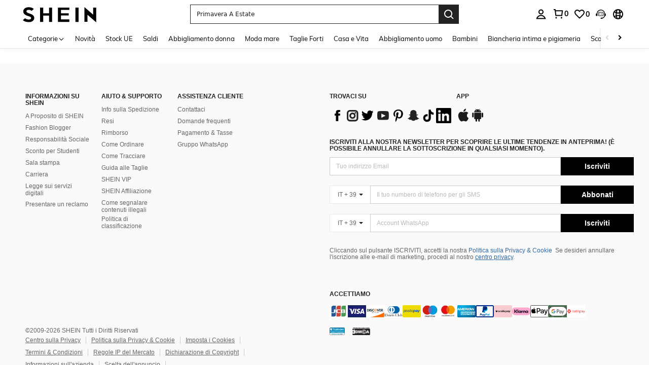

--- FILE ---
content_type: application/javascript; charset=UTF-8
request_url: https://it.shein.com/cdn-cgi/challenge-platform/h/b/scripts/jsd/d251aa49a8a3/main.js?
body_size: 9410
content:
window._cf_chl_opt={AKGCx8:'b'};~function(a7,nS,nr,nO,ns,nQ,nT,a0,a1,a3){a7=I,function(Y,H,ar,a6,n,a){for(ar={Y:427,H:432,n:351,a:312,K:414,y:274,M:352,R:422,U:478,c:275,z:495,V:397},a6=I,n=Y();!![];)try{if(a=parseInt(a6(ar.Y))/1+parseInt(a6(ar.H))/2*(-parseInt(a6(ar.n))/3)+-parseInt(a6(ar.a))/4*(parseInt(a6(ar.K))/5)+-parseInt(a6(ar.y))/6*(parseInt(a6(ar.M))/7)+-parseInt(a6(ar.R))/8+parseInt(a6(ar.U))/9*(parseInt(a6(ar.c))/10)+parseInt(a6(ar.z))/11*(parseInt(a6(ar.V))/12),a===H)break;else n.push(n.shift())}catch(K){n.push(n.shift())}}(W,915127),nS=this||self,nr=nS[a7(385)],nO=null,ns=no(),nQ={},nQ[a7(442)]='o',nQ[a7(277)]='s',nQ[a7(326)]='u',nQ[a7(364)]='z',nQ[a7(382)]='n',nQ[a7(448)]='I',nQ[a7(342)]='b',nT=nQ,nS[a7(390)]=function(Y,H,K,y,KB,KZ,Kb,av,M,U,z,V,F,j,L){if(KB={Y:329,H:408,n:400,a:369,K:391,y:400,M:264,R:276,U:395,c:395,z:510,V:452,l:446,F:372,v:511,j:457,L:315,d:374,g:360},KZ={Y:332,H:372,n:329,a:421},Kb={Y:496,H:291,n:416,a:459},av=a7,M={'TqwBc':function(g,P){return P===g},'MidvO':function(g,P){return g===P},'NWvEw':function(g,P){return g<P},'LCuEJ':function(g,P){return P===g},'FuOaC':function(g,P){return g+P},'YdqZR':function(g,P,Z){return g(P,Z)}},M[av(KB.Y)](null,H)||M[av(KB.H)](void 0,H))return y;for(U=nN(H),Y[av(KB.n)][av(KB.a)]&&(U=U[av(KB.K)](Y[av(KB.y)][av(KB.a)](H))),U=Y[av(KB.M)][av(KB.R)]&&Y[av(KB.U)]?Y[av(KB.M)][av(KB.R)](new Y[(av(KB.c))](U)):function(P,ap,Z){for(ap=av,P[ap(KZ.Y)](),Z=0;Z<P[ap(KZ.H)];M[ap(KZ.n)](P[Z],P[Z+1])?P[ap(KZ.a)](Z+1,1):Z+=1);return P}(U),z='nAsAaAb'.split('A'),z=z[av(KB.z)][av(KB.V)](z),V=0;M[av(KB.l)](V,U[av(KB.F)]);F=U[V],j=nk(Y,H,F),z(j)?(L=M[av(KB.v)]('s',j)&&!Y[av(KB.j)](H[F]),av(KB.L)===M[av(KB.d)](K,F)?M[av(KB.g)](R,K+F,j):L||R(M[av(KB.d)](K,F),H[F])):R(M[av(KB.d)](K,F),j),V++);return y;function R(P,Z,aF){aF=I,Object[aF(Kb.Y)][aF(Kb.H)][aF(Kb.n)](y,Z)||(y[Z]=[]),y[Z][aF(Kb.a)](P)}},a0=a7(401)[a7(409)](';'),a1=a0[a7(510)][a7(452)](a0),nS[a7(370)]=function(H,n,Kx,aj,K,y,M,R,U,z){for(Kx={Y:335,H:255,n:372,a:335,K:418,y:459,M:489},aj=a7,K={},K[aj(Kx.Y)]=function(V,l){return V===l},y=K,M=Object[aj(Kx.H)](n),R=0;R<M[aj(Kx.n)];R++)if(U=M[R],U==='f'&&(U='N'),H[U]){for(z=0;z<n[M[R]][aj(Kx.n)];y[aj(Kx.a)](-1,H[U][aj(Kx.K)](n[M[R]][z]))&&(a1(n[M[R]][z])||H[U][aj(Kx.y)]('o.'+n[M[R]][z])),z++);}else H[U]=n[M[R]][aj(Kx.M)](function(V){return'o.'+V})},a3=function(yc,yU,yR,yM,yy,yK,yH,ad,H,n,a,K){return yc={Y:423,H:339,n:463,a:393,K:424},yU={Y:357,H:272,n:333,a:480,K:323,y:357,M:406,R:357,U:467,c:371,z:356,V:459,l:357,F:499,v:303,j:450,L:359,d:361,g:343,P:349,b:269,Z:459,B:269,X:417,h:357},yR={Y:372},yM={Y:325},yy={Y:372,H:269,n:496,a:291,K:416,y:291,M:416,R:436,U:299,c:496,z:291,V:416,l:325,F:488,v:447,j:459,L:333,d:443,g:509,P:483,b:459,Z:333,B:415,X:258,h:447,x:325,A:443,D:499,S:357,O:499,e:268,i:459,f:387,G:357,E:291,C:416,o:325,s:483,m:488,Q:504,T:371,J:509,k:459,N:337,W0:467,W1:368,W2:357,W3:371,W4:359,W5:481,W6:425,W7:406,W8:445,W9:459,WW:344,WI:409,WY:480,WH:361},yK={Y:311,H:426,n:423,a:263,K:409,y:508,M:357,R:496,U:291,c:416,z:325,V:459,l:316,F:322,v:376,j:325,L:376,d:508,g:357,P:507,b:459,Z:316,B:387},yH={Y:493},ad=a7,H={'hOdAU':function(M,R){return M&R},'lUBQw':ad(yc.Y),'Vrwwy':function(M,R){return R==M},'RVfLz':ad(yc.H),'egAew':function(M,R){return R*M},'KNska':ad(yc.n),'PYIgy':function(M,R){return M==R},'Bsbtg':function(M,R){return M-R},'tjrap':function(y,M){return y(M)},'DxZzk':function(M,R){return M>R},'VVmtH':function(M,R){return R|M},'ntqbi':function(M,R){return M<<R},'dFNXW':function(M,R){return M<R},'zpDfV':function(M,R){return M==R},'thcoe':function(M,R){return R&M},'qeAHV':function(M,R){return M-R},'ctuCm':function(M,R){return M-R},'TBGlv':function(M,R){return M<R},'eBfzm':function(M,R){return M<<R},'bfjsZ':function(M,R){return M==R},'TPejy':function(M,R){return M-R},'qpbId':function(M,R){return M&R},'nBqkn':function(M,R){return M==R},'YEpLl':function(y,M){return y(M)},'Qeplk':function(M,R){return R==M},'nmhMb':function(M,R){return M!=R},'xKSEs':function(M,R){return M<R},'WvGue':function(y,M){return y(M)},'HEHjz':function(y,M){return y(M)},'FoqXB':function(M,R){return M<R},'NsTjd':function(M,R){return R==M},'tCPeN':function(M,R){return M+R},'jDSZG':function(M,R){return R==M}},n=String[ad(yc.a)],a={'h':function(y,ya,ag,M,U,c,z){if(ya={Y:392,H:269},ag=ad,M={'hGkjn':ag(yK.Y),'MRPVH':function(R,U){return U==R},'DJMFd':function(R,U){return R(U)},'Tyyrh':function(R,U){return R>U},'YyqTe':function(R,U,aP){return aP=ag,H[aP(yH.Y)](R,U)},'lbtXm':function(R,U){return R-U}},H[ag(yK.H)]!==ag(yK.n)){for(U=M[ag(yK.a)][ag(yK.K)]('|'),c=0;!![];){switch(U[c++]){case'0':YR=YU(Yc);continue;case'1':M[ag(yK.y)](0,YI)&&(YY=YH[ag(yK.M)](2,Yn),Ya++);continue;case'2':YK[Yy]=YM++;continue;case'3':if(WG[ag(yK.R)][ag(yK.U)][ag(yK.c)](WE,WC)){if(256>Yq[ag(yK.z)](0)){for(Hl=0;HF<Hv;Hj<<=1,Hd-1==HL?(Hg=0,HP[ag(yK.V)](M[ag(yK.l)](Hb,HZ)),HB=0):HX++,Hp++);for(z=Hh[ag(yK.z)](0),Hx=0;M[ag(yK.F)](8,HA);Hu=HS<<1.5|M[ag(yK.v)](z,1),HO-1==Hr?(Hw=0,He[ag(yK.V)](Ht(Hi)),Hf=0):HG++,z>>=1,HD++);}else{for(z=1,HE=0;HC<Ho;Hm=HQ<<1|z,M[ag(yK.y)](HT,HJ-1)?(Hk=0,HN[ag(yK.V)](n0(n1)),n2=0):n3++,z=0,Hs++);for(z=n4[ag(yK.j)](0),n5=0;16>n6;n8=n9<<1|M[ag(yK.L)](z,1),nW==nI-1?(nY=0,nH[ag(yK.V)](nn(na)),nK=0):ny++,z>>=1,n7++);}HK--,M[ag(yK.d)](0,Hy)&&(HM=HR[ag(yK.g)](2,HU),Hc++),delete Hq[HV]}else for(z=Im[IQ],IT=0;IJ<Ik;Y0=Y1<<1.88|1&z,Y2==M[ag(yK.P)](Y3,1)?(Y4=0,Y5[ag(yK.b)](M[ag(yK.Z)](Y6,Y7)),Y8=0):Y9++,z>>=1,IN++);continue;case'4':YW--;continue}break}}else return H[ag(yK.B)](null,y)?'':a.g(y,6,function(U,ab){return ab=ag,ab(ya.Y)[ab(ya.H)](U)})},'g':function(y,M,R,aZ,U,z,V,F,j,L,P,Z,B,X,x,A,D,S,G,E,C){if(aZ=ad,y==null)return'';for(z={},V={},F='',j=2,L=3,P=2,Z=[],B=0,X=0,x=0;x<y[aZ(yy.Y)];x+=1)if(A=y[aZ(yy.H)](x),Object[aZ(yy.n)][aZ(yy.a)][aZ(yy.K)](z,A)||(z[A]=L++,V[A]=!0),D=F+A,Object[aZ(yy.n)][aZ(yy.y)][aZ(yy.M)](z,D))F=D;else if(aZ(yy.R)===H[aZ(yy.U)])B=K[y];else{if(Object[aZ(yy.c)][aZ(yy.z)][aZ(yy.V)](V,F)){if(256>F[aZ(yy.l)](0)){for(U=0;U<P;B<<=1,H[aZ(yy.F)](X,H[aZ(yy.v)](M,1))?(X=0,Z[aZ(yy.j)](H[aZ(yy.L)](R,B)),B=0):X++,U++);for(S=F[aZ(yy.l)](0),U=0;H[aZ(yy.d)](8,U);B=H[aZ(yy.g)](H[aZ(yy.P)](B,1),S&1.79),X==M-1?(X=0,Z[aZ(yy.b)](H[aZ(yy.Z)](R,B)),B=0):X++,S>>=1,U++);}else{for(S=1,U=0;H[aZ(yy.B)](U,P);B=H[aZ(yy.g)](B<<1.91,S),H[aZ(yy.X)](X,H[aZ(yy.h)](M,1))?(X=0,Z[aZ(yy.j)](R(B)),B=0):X++,S=0,U++);for(S=F[aZ(yy.x)](0),U=0;H[aZ(yy.A)](16,U);B=B<<1|H[aZ(yy.D)](S,1),X==H[aZ(yy.h)](M,1)?(X=0,Z[aZ(yy.b)](R(B)),B=0):X++,S>>=1,U++);}j--,H[aZ(yy.F)](0,j)&&(j=Math[aZ(yy.S)](2,P),P++),delete V[F]}else for(S=z[F],U=0;U<P;B=H[aZ(yy.P)](B,1)|H[aZ(yy.O)](S,1),X==H[aZ(yy.e)](M,1)?(X=0,Z[aZ(yy.i)](R(B)),B=0):X++,S>>=1,U++);F=(j--,H[aZ(yy.f)](0,j)&&(j=Math[aZ(yy.G)](2,P),P++),z[D]=L++,String(A))}if(''!==F){if(Object[aZ(yy.c)][aZ(yy.E)][aZ(yy.C)](V,F)){if(256>F[aZ(yy.o)](0)){for(U=0;U<P;B<<=1,X==M-1?(X=0,Z[aZ(yy.i)](R(B)),B=0):X++,U++);for(S=F[aZ(yy.l)](0),U=0;8>U;B=H[aZ(yy.s)](B,1)|H[aZ(yy.O)](S,1),H[aZ(yy.m)](X,H[aZ(yy.Q)](M,1))?(X=0,Z[aZ(yy.i)](R(B)),B=0):X++,S>>=1,U++);}else{for(S=1,U=0;H[aZ(yy.T)](U,P);B=H[aZ(yy.J)](B<<1,S),X==H[aZ(yy.e)](M,1)?(X=0,Z[aZ(yy.k)](H[aZ(yy.Z)](R,B)),B=0):X++,S=0,U++);for(S=F[aZ(yy.o)](0),U=0;16>U;B=H[aZ(yy.N)](B,1)|S&1,H[aZ(yy.W0)](X,H[aZ(yy.W1)](M,1))?(X=0,Z[aZ(yy.j)](R(B)),B=0):X++,S>>=1,U++);}j--,0==j&&(j=Math[aZ(yy.W2)](2,P),P++),delete V[F]}else for(S=z[F],U=0;H[aZ(yy.W3)](U,P);B=H[aZ(yy.g)](B<<1,1.36&S),X==H[aZ(yy.h)](M,1)?(X=0,Z[aZ(yy.j)](H[aZ(yy.Z)](R,B)),B=0):X++,S>>=1,U++);j--,j==0&&P++}for(S=2,U=0;U<P;B=H[aZ(yy.J)](B<<1.44,H[aZ(yy.W4)](S,1)),H[aZ(yy.W5)](X,M-1)?(X=0,Z[aZ(yy.i)](H[aZ(yy.W6)](R,B)),B=0):X++,S>>=1,U++);for(;;)if(B<<=1,H[aZ(yy.W7)](X,M-1)){if(aZ(yy.W8)===aZ(yy.W8)){Z[aZ(yy.W9)](R(B));break}else for(G=H[aZ(yy.WW)][aZ(yy.WI)]('|'),E=0;!![];){switch(G[E++]){case'0':C=F&R;continue;case'1':Z|=H[aZ(yy.WY)](0<C?1:0,B);continue;case'2':n>>=1;continue;case'3':0==j&&(L=S,M=P(X++));continue;case'4':X<<=1;continue}break}}else X++;return Z[aZ(yy.WH)]('')},'j':function(y,aB){return aB=ad,null==y?'':''==y?null:a.i(y[aB(yR.Y)],32768,function(M,aX){return aX=aB,y[aX(yM.Y)](M)})},'i':function(y,M,R,ah,U,z,V,F,j,L,P,Z,B,X,x,A,S,D){for(ah=ad,U=[],z=4,V=4,F=3,j=[],Z=R(0),B=M,X=1,L=0;3>L;U[L]=L,L+=1);for(x=0,A=Math[ah(yU.Y)](2,2),P=1;H[ah(yU.H)](P,A);D=Z&B,B>>=1,0==B&&(B=M,Z=H[ah(yU.n)](R,X++)),x|=H[ah(yU.a)](H[ah(yU.K)](0,D)?1:0,P),P<<=1);switch(x){case 0:for(x=0,A=Math[ah(yU.y)](2,8),P=1;P!=A;D=B&Z,B>>=1,H[ah(yU.M)](0,B)&&(B=M,Z=R(X++)),x|=(0<D?1:0)*P,P<<=1);S=n(x);break;case 1:for(x=0,A=Math[ah(yU.R)](2,16),P=1;A!=P;D=B&Z,B>>=1,H[ah(yU.U)](0,B)&&(B=M,Z=R(X++)),x|=(H[ah(yU.c)](0,D)?1:0)*P,P<<=1);S=H[ah(yU.z)](n,x);break;case 2:return''}for(L=U[3]=S,j[ah(yU.V)](S);;){if(X>y)return'';for(x=0,A=Math[ah(yU.l)](2,F),P=1;H[ah(yU.H)](P,A);D=H[ah(yU.F)](Z,B),B>>=1,B==0&&(B=M,Z=H[ah(yU.v)](R,X++)),x|=(H[ah(yU.j)](0,D)?1:0)*P,P<<=1);switch(S=x){case 0:for(x=0,A=Math[ah(yU.y)](2,8),P=1;A!=P;D=B&Z,B>>=1,B==0&&(B=M,Z=H[ah(yU.z)](R,X++)),x|=(0<D?1:0)*P,P<<=1);U[V++]=n(x),S=V-1,z--;break;case 1:for(x=0,A=Math[ah(yU.Y)](2,16),P=1;P!=A;D=H[ah(yU.L)](Z,B),B>>=1,B==0&&(B=M,Z=R(X++)),x|=(0<D?1:0)*P,P<<=1);U[V++]=n(x),S=V-1,z--;break;case 2:return j[ah(yU.d)]('')}if(H[ah(yU.g)](0,z)&&(z=Math[ah(yU.l)](2,F),F++),U[S])S=U[S];else if(V===S)S=H[ah(yU.P)](L,L[ah(yU.b)](0));else return null;j[ah(yU.Z)](S),U[V++]=L+S[ah(yU.B)](0),z--,L=S,H[ah(yU.X)](0,z)&&(z=Math[ah(yU.h)](2,F),F++)}}},K={},K[ad(yc.K)]=a.h,K}(),a4();function I(Y,H,n,a){return Y=Y-254,n=W(),a=n[Y],a}function ni(aQ,am,aY,Y,H){if(aQ={Y:440,H:377,n:471},am={Y:440},aY=a7,Y={'KNpde':function(n){return n()},'HSlDw':function(n,a,K){return n(a,K)},'lbfqR':function(n,a){return n*a}},H=Y[aY(aQ.Y)](ne),null===H)return;nO=(nO&&clearTimeout(nO),Y[aY(aQ.H)](setTimeout,function(aH){aH=aY,Y[aH(am.Y)](nw)},Y[aY(aQ.n)](H,1e3)))}function no(KH,ac){return KH={Y:494},ac=a7,crypto&&crypto[ac(KH.Y)]?crypto[ac(KH.Y)]():''}function nt(aE,aI,H,n){return aE={Y:431},aI=a7,H={},H[aI(aE.Y)]=function(a,K){return a!==K},n=H,n[aI(aE.Y)](ne(),null)}function nN(Y,Kv,al,H){for(Kv={Y:391,H:255,n:293},al=a7,H=[];Y!==null;H=H[al(Kv.Y)](Object[al(Kv.H)](Y)),Y=Object[al(Kv.n)](Y));return H}function nm(a,K,KM,aq,y,M,R,U,c,z,V,l,F){if(KM={Y:466,H:410,n:363,a:313,K:336,y:461,M:466,R:380,U:331,c:491,z:321,V:278,l:469,F:402,v:399,j:317,L:310,d:260,g:465,P:444,b:286,Z:355,B:413,X:259,h:383,x:476,A:310,D:476,S:419,O:310,e:419,i:271,f:271,G:389,E:310,C:506,o:486,s:460,m:475,Q:307,T:348,J:455,k:424,N:396},aq=a7,y={'MKIkU':function(v,j){return v(j)},'raOIO':aq(KM.Y),'kpuCW':function(v,j){return j!==v},'mAriK':aq(KM.H),'ZhPdF':function(v,j){return v+j},'IlbZU':aq(KM.n),'nJWmv':aq(KM.a),'yTgBn':aq(KM.K)},!y[aq(KM.y)](nf,0))return aq(KM.M)===y[aq(KM.R)]?![]:void 0;R=(M={},M[aq(KM.U)]=a,M[aq(KM.c)]=K,M);try{y[aq(KM.z)](y[aq(KM.V)],aq(KM.l))?(U=nS[aq(KM.F)],c=y[aq(KM.v)](y[aq(KM.v)](y[aq(KM.j)],nS[aq(KM.L)][aq(KM.d)]),y[aq(KM.g)])+U.r+aq(KM.P),z=new nS[(aq(KM.b))](),z[aq(KM.Z)](aq(KM.B),c),z[aq(KM.X)]=2500,z[aq(KM.h)]=function(){},V={},V[aq(KM.x)]=nS[aq(KM.A)][aq(KM.D)],V[aq(KM.S)]=nS[aq(KM.O)][aq(KM.e)],V[aq(KM.i)]=nS[aq(KM.A)][aq(KM.f)],V[aq(KM.G)]=nS[aq(KM.E)][aq(KM.C)],V[aq(KM.o)]=ns,l=V,F={},F[aq(KM.s)]=R,F[aq(KM.m)]=l,F[aq(KM.Q)]=y[aq(KM.T)],z[aq(KM.J)](a3[aq(KM.k)](F))):(typeof K===aq(KM.N)&&U(c),R())}catch(L){}}function a5(a,K,yO,aS,y,M,R,U){if(yO={Y:289,H:367,n:454,a:500,K:288,y:438,M:289,R:307,U:430,c:314,z:379,V:411,l:412,F:470,v:479,j:458,L:307,d:430,g:314,P:462,b:412},aS=a7,y={},y[aS(yO.Y)]=function(c,z){return c===z},y[aS(yO.H)]=aS(yO.n),y[aS(yO.a)]=aS(yO.K),M=y,!a[aS(yO.y)])return;M[aS(yO.M)](K,M[aS(yO.H)])?(R={},R[aS(yO.R)]=aS(yO.U),R[aS(yO.c)]=a.r,R[aS(yO.z)]=aS(yO.n),nS[aS(yO.V)][aS(yO.l)](R,'*')):M[aS(yO.M)](aS(yO.F),aS(yO.v))?(a[aS(yO.j)]=K,y()):(U={},U[aS(yO.L)]=aS(yO.d),U[aS(yO.g)]=a.r,U[aS(yO.z)]=M[aS(yO.a)],U[aS(yO.P)]=K,nS[aS(yO.V)][aS(yO.b)](U,'*'))}function nG(ak,aa,Y,H){return ak={Y:402,H:429,n:449},aa=a7,Y={'PFGQS':function(n,a){return n(a)}},H=nS[aa(ak.Y)],Math[aa(ak.H)](+Y[aa(ak.n)](atob,H.t))}function nf(Y,aT,an){return aT={Y:267},an=a7,Math[an(aT.Y)]()<Y}function nE(K1,aK,Y,H,n,a,K,y){for(K1={Y:261,H:409,n:362,a:429,K:435,y:472},aK=a7,Y={'MsGJa':function(M){return M()},'ydIFK':function(M,R){return M-R}},H=aK(K1.Y)[aK(K1.H)]('|'),n=0;!![];){switch(H[n++]){case'0':a=Y[aK(K1.n)](nG);continue;case'1':return!![];case'2':K=Math[aK(K1.a)](Date[aK(K1.K)]()/1e3);continue;case'3':if(Y[aK(K1.y)](K,a)>y)return![];continue;case'4':y=3600;continue}break}}function nk(H,n,K,KF,aV,y,M,R,U){M=(KF={Y:328,H:502,n:283,a:398,K:262,y:396,M:484,R:502,U:442,c:350,z:386,V:328,l:373,F:290,v:458,j:264,L:270,d:264,g:484},aV=a7,y={},y[aV(KF.Y)]=function(z,V){return z!==V},y[aV(KF.H)]=function(z,V){return z==V},y[aV(KF.n)]=aV(KF.a),y[aV(KF.K)]=aV(KF.y),y[aV(KF.M)]=function(z,V){return V===z},y);try{R=n[K]}catch(z){return'i'}if(R==null)return R===void 0?'u':'x';if(M[aV(KF.R)](aV(KF.U),typeof R))try{if(aV(KF.c)!==M[aV(KF.n)]){if(M[aV(KF.K)]==typeof R[aV(KF.z)])return R[aV(KF.z)](function(){}),'p'}else y(),M[aV(KF.V)](M[aV(KF.l)],aV(KF.F))&&(z[aV(KF.v)]=V,l())}catch(l){}return H[aV(KF.j)][aV(KF.L)](R)?'a':R===H[aV(KF.d)]?'D':M[aV(KF.g)](!0,R)?'T':!1===R?'F':(U=typeof R,aV(KF.y)==U?nJ(H,R)?'N':'f':nT[U]||'?')}function nC(Y,H,KY,KI,KW,K9,ay,n,a,K,y){if(KY={Y:259,H:309,n:454,a:363,K:284,y:402,M:298,R:310,U:286,c:355,z:413,V:434,l:404,F:260,v:354,j:438,L:292,d:302,g:394,P:259,b:383,Z:497,B:256,X:305,h:366,x:487,A:487,D:265,S:455,O:424,e:501},KI={Y:340},KW={Y:266,H:381,n:503,a:473,K:474,y:273,M:405,R:451,U:459,c:325},K9={Y:347},ay=a7,n={'pKbXW':ay(KY.Y),'FlYKM':function(M,R){return M<R},'BdcPk':ay(KY.H),'BwWwL':function(M,R){return M>=R},'DwkUD':function(M,R){return M(R)},'XZrOK':ay(KY.n),'mCZlm':function(M,R){return M+R},'qjneY':ay(KY.a),'XGHBa':function(M,R){return R!==M},'nocCK':ay(KY.K),'bSlcE':function(M){return M()},'biNaV':function(M){return M()}},a=nS[ay(KY.y)],console[ay(KY.M)](nS[ay(KY.R)]),K=new nS[(ay(KY.U))](),K[ay(KY.c)](ay(KY.z),n[ay(KY.V)](n[ay(KY.V)](n[ay(KY.l)],nS[ay(KY.R)][ay(KY.F)])+ay(KY.v),a.r)),a[ay(KY.j)]){if(n[ay(KY.L)](ay(KY.d),n[ay(KY.g)]))K[ay(KY.P)]=5e3,K[ay(KY.b)]=function(aM){aM=ay,H(n[aM(K9.Y)])};else return}K[ay(KY.Z)]=function(aR,U){if(aR=ay,aR(KW.Y)!==n[aR(KW.H)])n[aR(KW.n)](K[aR(KW.a)],200)&&K[aR(KW.a)]<300?n[aR(KW.K)](H,n[aR(KW.y)]):H(aR(KW.M)+K[aR(KW.a)]);else{for(D=0;n[aR(KW.R)](S,O);i<<=1,G-1==f?(E=0,C[aR(KW.U)](o(s)),m=0):Q++,e++);for(U=T[aR(KW.c)](0),J=0;8>k;W0=1.24&U|W1<<1.6,W3-1==W2?(W4=0,W5[aR(KW.U)](W6(W7)),W8=0):W9++,U>>=1,N++);}},K[ay(KY.B)]=function(aU){aU=ay,H(aU(KI.Y))},y={'t':n[ay(KY.X)](nG),'lhr':nr[ay(KY.h)]&&nr[ay(KY.h)][ay(KY.x)]?nr[ay(KY.h)][ay(KY.A)]:'','api':a[ay(KY.j)]?!![]:![],'c':n[ay(KY.D)](nt),'payload':Y},K[ay(KY.S)](a3[ay(KY.O)](JSON[ay(KY.e)](y)))}function W(yw){return yw='11MVfdzK,prototype,onload,VfOux,thcoe,VbcKw,stringify,TEfqs,BwWwL,ctuCm,CYUTW,aUjz8,lbtXm,MRPVH,VVmtH,includes,LCuEJ,TyKjO,keys,onerror,ZpYwK,zpDfV,timeout,AKGCx8,4|0|2|3|1,VSACh,hGkjn,Array,biNaV,XyFTZ,random,qeAHV,charAt,isArray,LRmiB4,nmhMb,XZrOK,48NLyGRg,10WJcBUJ,from,string,mAriK,contentWindow,gLIFl,Vgsqp,navigator,magSw,ziaBx,gBnau,XMLHttpRequest,pNGWV,error,vkkhz,loading,hasOwnProperty,XGHBa,getPrototypeOf,inRYd,KpQQN,XarrO,OzQTD,log,KNska,QKWQc,oCurv,xOJDY,HEHjz,yNyJE,bSlcE,DyOqu,source,HICaI,sUSrH,_cf_chl_opt,3|4|1|2|0,4EONVAb,/b/ov1/0.7563904356298297:1770035169:kZHiN6kesDjkMGU8rUmDajfnTFXo_JD6ifpK7o4SrlA/,sid,d.cookie,DJMFd,IlbZU,EkqUz,toiXk,WDPxH,kpuCW,Tyyrh,xKSEs,EtfhP,charCodeAt,undefined,addEventListener,NEqHF,TqwBc,GQAec,AdeF3,sort,tjrap,PetHu,SsDTG,jsd,eBfzm,HEOuE,0|2|3|1|4,xhr-error,Function,boolean,NsTjd,RVfLz,AgWJI,toString,pKbXW,yTgBn,tCPeN,jczCF,3691188MsXNzc,371035ofamBo,clientInformation,/jsd/oneshot/d251aa49a8a3/0.7563904356298297:1770035169:kZHiN6kesDjkMGU8rUmDajfnTFXo_JD6ifpK7o4SrlA/,open,WvGue,pow,iDzwP,qpbId,YdqZR,join,MsGJa,/cdn-cgi/challenge-platform/h/,symbol,tqINI,location,OjCrT,TPejy,getOwnPropertyNames,rxvNi8,TBGlv,length,readyState,FuOaC,body,YyqTe,HSlDw,contentDocument,event,raOIO,BdcPk,number,ontimeout,wMRyV,document,catch,Vrwwy,error on cf_chl_props,pkLOA2,pRIb1,concat,mF1CdvE0tVxHqfpsLD2KlAnicj6kJye8BWOobz$GZPgIrN7waRu49+5XTMSU-h3QY,fromCharCode,nocCK,Set,function,28218084aWtkNp,TaDnA,ZhPdF,Object,_cf_chl_opt;JJgc4;PJAn2;kJOnV9;IWJi4;OHeaY1;DqMg0;FKmRv9;LpvFx1;cAdz2;PqBHf2;nFZCC5;ddwW5;pRIb1;rxvNi8;RrrrA2;erHi9,__CF$cv$params,[native code],qjneY,http-code:,Qeplk,removeChild,MidvO,split,uQIbi,parent,postMessage,POST,911165gxCeqQ,dFNXW,call,jDSZG,indexOf,SSTpq3,style,splice,11942080ytyGIE,RVOdK,EhZezZhNXlGH,YEpLl,lUBQw,1326587ETLqEk,display: none,floor,cloudflare-invisible,hordJ,2wCWSIT,2|3|0|4|1,mCZlm,now,DznLV,hfVFM,api,qbJxq,KNpde,createElement,object,DxZzk,/invisible/jsd,fFrdC,NWvEw,Bsbtg,bigint,PFGQS,FoqXB,FlYKM,bind,DOMContentLoaded,success,send,tabIndex,isNaN,onreadystatechange,push,errorInfoObject,MKIkU,detail,PZdFw,cWPlZ,nJWmv,dsPdA,bfjsZ,iframe,OpYeF,HILRM,lbfqR,ydIFK,status,DwkUD,chctx,CnwA5,BXUms,5098158pfgqPT,ssSjt,egAew,nBqkn,tbYVQ,ntqbi,nonVc,zCNYL,JBxy9,href,PYIgy,map,GnxHs,TYlZ6,appendChild,hOdAU,randomUUID'.split(','),W=function(){return yw},W()}function a2(KD,aL,n,a,K,y,M,R){n=(KD={Y:468,H:428,n:441,a:324,K:420,y:281,M:456,R:375,U:492,c:279,z:300,V:353,l:282,F:378,v:375,j:407},aL=a7,{'EtfhP':aL(KD.Y),'Vgsqp':aL(KD.H),'QKWQc':function(U,c,z,V,l){return U(c,z,V,l)}});try{return a=nr[aL(KD.n)](n[aL(KD.a)]),a[aL(KD.K)]=n[aL(KD.y)],a[aL(KD.M)]='-1',nr[aL(KD.R)][aL(KD.U)](a),K=a[aL(KD.c)],y={},y=pRIb1(K,K,'',y),y=n[aL(KD.z)](pRIb1,K,K[aL(KD.V)]||K[aL(KD.l)],'n.',y),y=pRIb1(K,a[aL(KD.F)],'d.',y),nr[aL(KD.v)][aL(KD.j)](a),M={},M.r=y,M.e=null,M}catch(U){return R={},R.r={},R.e=U,R}}function nJ(H,n,Kc,az,K,y){return Kc={Y:358,H:285,n:358,a:341,K:341,y:496,M:346,R:416,U:418,c:403},az=a7,K={},K[az(Kc.Y)]=function(M,R){return M instanceof R},K[az(Kc.H)]=function(M,R){return M<R},y=K,y[az(Kc.n)](n,H[az(Kc.a)])&&y[az(Kc.H)](0,H[az(Kc.K)][az(Kc.y)][az(Kc.M)][az(Kc.R)](n)[az(Kc.U)](az(Kc.c)))}function a4(yS,yu,yA,yX,ax,Y,H,n,a,M,K,R){if(yS={Y:297,H:290,n:402,a:373,K:290,y:498,M:318,R:318,U:482,c:439,z:372,V:505,l:418,F:459,v:489,j:327,L:327,d:453,g:458},yu={Y:382,H:365,n:287,a:402,K:464,y:345,M:330,R:373,U:384,c:458,z:308},yA={Y:334},yX={Y:319,H:296,n:295,a:280,K:294,y:319,M:457,R:315,U:280,c:254,z:439,V:257,l:459,F:304,v:325,j:306,L:338,d:459},ax=a7,Y={'qbJxq':function(M,R){return M<R},'ZpYwK':function(M,R){return M==R},'yNyJE':function(y,M){return y(M)},'DyOqu':function(M,R){return M&R},'HEOuE':function(M,R){return M-R},'gLIFl':function(M,R){return R!==M},'inRYd':ax(yS.Y),'tbYVQ':function(M,R){return M===R},'CYUTW':function(M,R){return R===M},'PetHu':function(M,R){return M!==R},'wMRyV':ax(yS.H),'HICaI':function(y){return y()},'VfOux':function(M,R){return M!==R}},H=nS[ax(yS.n)],!H)return;if(!nE())return;if(n=![],a=function(aA,y,M,U){if(aA=ax,y={},y[aA(yX.Y)]=function(R,U){return R===U},y[aA(yX.H)]=function(R,U){return R===U},y[aA(yX.n)]=function(R,U){return R+U},M=y,!n){if(Y[aA(yX.a)](Y[aA(yX.K)],Y[aA(yX.K)]))U=M[aA(yX.y)]('s',j)&&!L[aA(yX.M)](d[g]),M[aA(yX.H)](aA(yX.R),M[aA(yX.n)](P,b))?Z(M[aA(yX.n)](B,X),h):U||x(A+D,S[O]);else{if(n=!![],!nE()){if(Y[aA(yX.U)](aA(yX.c),aA(yX.c))){for(E=1,C=0;Y[aA(yX.z)](o,s);Q=J|T<<1.13,Y[aA(yX.V)](k,N-1)?(W0=0,W1[aA(yX.l)](Y[aA(yX.F)](W2,W3)),W4=0):W5++,W6=0,m++);for(W7=W8[aA(yX.v)](0),W9=0;16>WW;WY=WH<<1.58|Y[aA(yX.j)](Wn,1),Wa==Y[aA(yX.L)](WK,1)?(Wy=0,WM[aA(yX.d)](Y[aA(yX.F)](WR,WU)),Wc=0):Wq++,Wz>>=1,WI++);}else return}nw(function(c){a5(H,c)})}}},nr[ax(yS.a)]!==ax(yS.K)){if(Y[ax(yS.y)](ax(yS.M),ax(yS.R))){if(M=B[X],Y[ax(yS.U)]('f',M)&&(M='N'),h[M]){for(R=0;Y[ax(yS.c)](R,x[A[D]][ax(yS.z)]);Y[ax(yS.V)](-1,S[M][ax(yS.l)](O[R[i]][R]))&&(M(G[E[C]][R])||o[M][ax(yS.F)]('o.'+s[m[Q]][R])),R++);}else T[M]=J[k[N]][ax(yS.v)](function(W3){return'o.'+W3})}else a()}else nS[ax(yS.j)]?nr[ax(yS.L)](ax(yS.d),a):(K=nr[ax(yS.g)]||function(){},nr[ax(yS.g)]=function(au,M,U,c){if(au=ax,M={'cWPlZ':function(R,U,aD){return aD=I,Y[aD(yA.Y)](R,U)},'AgWJI':au(yu.Y),'GQAec':function(R,U){return R<U}},au(yu.H)===au(yu.n))return U=H[au(yu.a)],!U?null:(c=U.i,M[au(yu.K)](typeof c,M[au(yu.y)])||M[au(yu.M)](c,30))?null:c;else K(),nr[au(yu.R)]!==Y[au(yu.U)]&&(nr[au(yu.c)]=K,Y[au(yu.z)](a))})}function ne(af,aW,H,n,a,K,y,M){for(af={Y:490,H:433,n:485,a:437,K:409,y:402,M:485,R:382},aW=a7,H={},H[aW(af.Y)]=aW(af.H),H[aW(af.n)]=function(R,U){return R!==U},H[aW(af.a)]=function(R,U){return R<U},n=H,a=n[aW(af.Y)][aW(af.K)]('|'),K=0;!![];){switch(a[K++]){case'0':y=M.i;continue;case'1':return y;case'2':M=nS[aW(af.y)];continue;case'3':if(!M)return null;continue;case'4':if(n[aW(af.M)](typeof y,aW(af.R))||n[aW(af.a)](y,30))return null;continue}break}}function nw(Y,ae,aw,a8,H,n){ae={Y:388,H:477},aw={Y:301,H:301,n:496,a:291,K:416,y:459,M:396,R:320},a8=a7,H={'WDPxH':function(a){return a()},'BXUms':a8(ae.Y)},n=a2(),nC(n.r,function(a,a9){a9=a8,a9(aw.Y)!==a9(aw.H)?(U[a9(aw.n)][a9(aw.a)][a9(aw.K)](c,z)||(V[l]=[]),F[v][a9(aw.y)](j)):(typeof Y===a9(aw.M)&&Y(a),H[a9(aw.R)](ni))}),n.e&&nm(H[a8(ae.H)],n.e)}}()